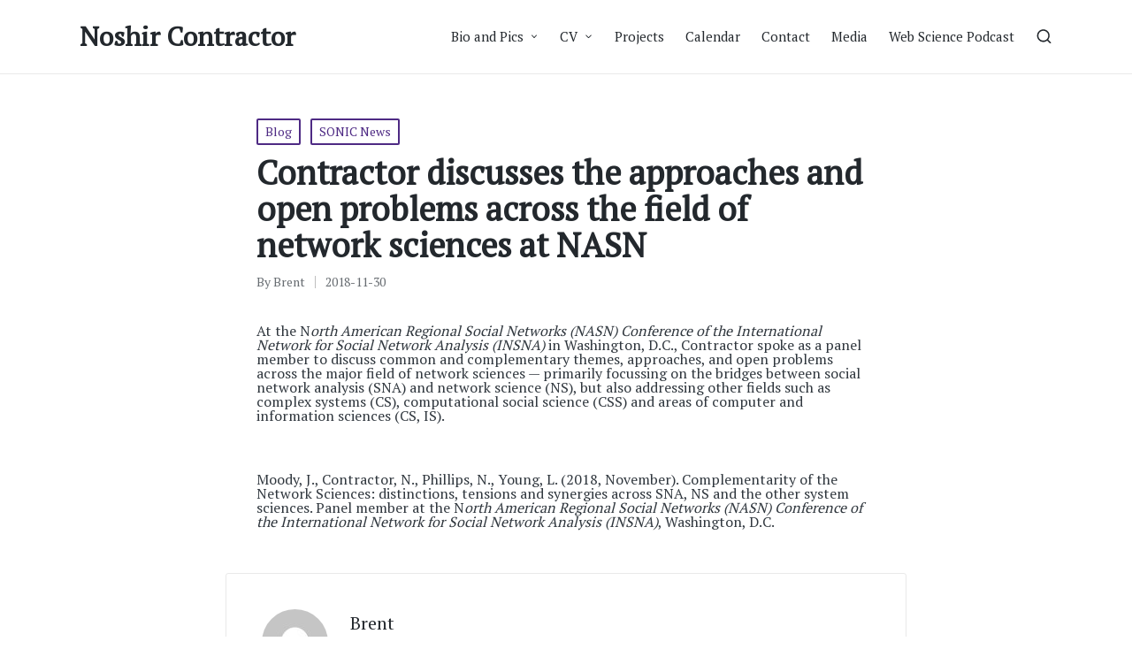

--- FILE ---
content_type: text/html; charset=UTF-8
request_url: https://nosh.northwestern.edu/contractor-discusses-the-approaches-and-open-problems-across-the-field-of-network-sciences-at-nasn/
body_size: 10373
content:
<!DOCTYPE html><html lang="en-US" itemscope itemtype="http://schema.org/WebPage"><head><meta charset="UTF-8"><link rel="profile" href="http://gmpg.org/xfn/11"><!-- <link media="all" href="https://nosh.northwestern.edu/wp-content/cache/autoptimize/css/autoptimize_10d949c038fa573e39f75fe63bcad69a.css" rel="stylesheet"> -->
<link rel="stylesheet" type="text/css" href="//nosh.northwestern.edu/wp-content/cache/wpfc-minified/4alurac/bkk49.css" media="all"/><title>Contractor discusses the approaches and open problems across the field of network sciences at NASN &#8211; Noshir Contractor</title><meta name='robots' content='max-image-preview:large' /><meta name="viewport" content="width=device-width, initial-scale=1"><link rel='dns-prefetch' href='//fonts.googleapis.com' /><link rel="alternate" type="application/rss+xml" title="Noshir Contractor &raquo; Feed" href="https://nosh.northwestern.edu/feed/" /><style id='wp-img-auto-sizes-contain-inline-css'>img:is([sizes=auto i],[sizes^="auto," i]){contain-intrinsic-size:3000px 1500px}
/*# sourceURL=wp-img-auto-sizes-contain-inline-css */</style><style id='wp-emoji-styles-inline-css'>img.wp-smiley, img.emoji {
		display: inline !important;
		border: none !important;
		box-shadow: none !important;
		height: 1em !important;
		width: 1em !important;
		margin: 0 0.07em !important;
		vertical-align: -0.1em !important;
		background: none !important;
		padding: 0 !important;
	}
/*# sourceURL=wp-emoji-styles-inline-css */</style><style id='wp-block-library-inline-css'>:root{--wp-block-synced-color:#7a00df;--wp-block-synced-color--rgb:122,0,223;--wp-bound-block-color:var(--wp-block-synced-color);--wp-editor-canvas-background:#ddd;--wp-admin-theme-color:#007cba;--wp-admin-theme-color--rgb:0,124,186;--wp-admin-theme-color-darker-10:#006ba1;--wp-admin-theme-color-darker-10--rgb:0,107,160.5;--wp-admin-theme-color-darker-20:#005a87;--wp-admin-theme-color-darker-20--rgb:0,90,135;--wp-admin-border-width-focus:2px}@media (min-resolution:192dpi){:root{--wp-admin-border-width-focus:1.5px}}.wp-element-button{cursor:pointer}:root .has-very-light-gray-background-color{background-color:#eee}:root .has-very-dark-gray-background-color{background-color:#313131}:root .has-very-light-gray-color{color:#eee}:root .has-very-dark-gray-color{color:#313131}:root .has-vivid-green-cyan-to-vivid-cyan-blue-gradient-background{background:linear-gradient(135deg,#00d084,#0693e3)}:root .has-purple-crush-gradient-background{background:linear-gradient(135deg,#34e2e4,#4721fb 50%,#ab1dfe)}:root .has-hazy-dawn-gradient-background{background:linear-gradient(135deg,#faaca8,#dad0ec)}:root .has-subdued-olive-gradient-background{background:linear-gradient(135deg,#fafae1,#67a671)}:root .has-atomic-cream-gradient-background{background:linear-gradient(135deg,#fdd79a,#004a59)}:root .has-nightshade-gradient-background{background:linear-gradient(135deg,#330968,#31cdcf)}:root .has-midnight-gradient-background{background:linear-gradient(135deg,#020381,#2874fc)}:root{--wp--preset--font-size--normal:16px;--wp--preset--font-size--huge:42px}.has-regular-font-size{font-size:1em}.has-larger-font-size{font-size:2.625em}.has-normal-font-size{font-size:var(--wp--preset--font-size--normal)}.has-huge-font-size{font-size:var(--wp--preset--font-size--huge)}.has-text-align-center{text-align:center}.has-text-align-left{text-align:left}.has-text-align-right{text-align:right}.has-fit-text{white-space:nowrap!important}#end-resizable-editor-section{display:none}.aligncenter{clear:both}.items-justified-left{justify-content:flex-start}.items-justified-center{justify-content:center}.items-justified-right{justify-content:flex-end}.items-justified-space-between{justify-content:space-between}.screen-reader-text{border:0;clip-path:inset(50%);height:1px;margin:-1px;overflow:hidden;padding:0;position:absolute;width:1px;word-wrap:normal!important}.screen-reader-text:focus{background-color:#ddd;clip-path:none;color:#444;display:block;font-size:1em;height:auto;left:5px;line-height:normal;padding:15px 23px 14px;text-decoration:none;top:5px;width:auto;z-index:100000}html :where(.has-border-color){border-style:solid}html :where([style*=border-top-color]){border-top-style:solid}html :where([style*=border-right-color]){border-right-style:solid}html :where([style*=border-bottom-color]){border-bottom-style:solid}html :where([style*=border-left-color]){border-left-style:solid}html :where([style*=border-width]){border-style:solid}html :where([style*=border-top-width]){border-top-style:solid}html :where([style*=border-right-width]){border-right-style:solid}html :where([style*=border-bottom-width]){border-bottom-style:solid}html :where([style*=border-left-width]){border-left-style:solid}html :where(img[class*=wp-image-]){height:auto;max-width:100%}:where(figure){margin:0 0 1em}html :where(.is-position-sticky){--wp-admin--admin-bar--position-offset:var(--wp-admin--admin-bar--height,0px)}@media screen and (max-width:600px){html :where(.is-position-sticky){--wp-admin--admin-bar--position-offset:0px}}

/*# sourceURL=wp-block-library-inline-css */</style><style id='global-styles-inline-css'>:root{--wp--preset--aspect-ratio--square: 1;--wp--preset--aspect-ratio--4-3: 4/3;--wp--preset--aspect-ratio--3-4: 3/4;--wp--preset--aspect-ratio--3-2: 3/2;--wp--preset--aspect-ratio--2-3: 2/3;--wp--preset--aspect-ratio--16-9: 16/9;--wp--preset--aspect-ratio--9-16: 9/16;--wp--preset--color--black: #000000;--wp--preset--color--cyan-bluish-gray: #abb8c3;--wp--preset--color--white: #ffffff;--wp--preset--color--pale-pink: #f78da7;--wp--preset--color--vivid-red: #cf2e2e;--wp--preset--color--luminous-vivid-orange: #ff6900;--wp--preset--color--luminous-vivid-amber: #fcb900;--wp--preset--color--light-green-cyan: #7bdcb5;--wp--preset--color--vivid-green-cyan: #00d084;--wp--preset--color--pale-cyan-blue: #8ed1fc;--wp--preset--color--vivid-cyan-blue: #0693e3;--wp--preset--color--vivid-purple: #9b51e0;--wp--preset--gradient--vivid-cyan-blue-to-vivid-purple: linear-gradient(135deg,rgb(6,147,227) 0%,rgb(155,81,224) 100%);--wp--preset--gradient--light-green-cyan-to-vivid-green-cyan: linear-gradient(135deg,rgb(122,220,180) 0%,rgb(0,208,130) 100%);--wp--preset--gradient--luminous-vivid-amber-to-luminous-vivid-orange: linear-gradient(135deg,rgb(252,185,0) 0%,rgb(255,105,0) 100%);--wp--preset--gradient--luminous-vivid-orange-to-vivid-red: linear-gradient(135deg,rgb(255,105,0) 0%,rgb(207,46,46) 100%);--wp--preset--gradient--very-light-gray-to-cyan-bluish-gray: linear-gradient(135deg,rgb(238,238,238) 0%,rgb(169,184,195) 100%);--wp--preset--gradient--cool-to-warm-spectrum: linear-gradient(135deg,rgb(74,234,220) 0%,rgb(151,120,209) 20%,rgb(207,42,186) 40%,rgb(238,44,130) 60%,rgb(251,105,98) 80%,rgb(254,248,76) 100%);--wp--preset--gradient--blush-light-purple: linear-gradient(135deg,rgb(255,206,236) 0%,rgb(152,150,240) 100%);--wp--preset--gradient--blush-bordeaux: linear-gradient(135deg,rgb(254,205,165) 0%,rgb(254,45,45) 50%,rgb(107,0,62) 100%);--wp--preset--gradient--luminous-dusk: linear-gradient(135deg,rgb(255,203,112) 0%,rgb(199,81,192) 50%,rgb(65,88,208) 100%);--wp--preset--gradient--pale-ocean: linear-gradient(135deg,rgb(255,245,203) 0%,rgb(182,227,212) 50%,rgb(51,167,181) 100%);--wp--preset--gradient--electric-grass: linear-gradient(135deg,rgb(202,248,128) 0%,rgb(113,206,126) 100%);--wp--preset--gradient--midnight: linear-gradient(135deg,rgb(2,3,129) 0%,rgb(40,116,252) 100%);--wp--preset--font-size--small: 13px;--wp--preset--font-size--medium: 20px;--wp--preset--font-size--large: 36px;--wp--preset--font-size--x-large: 42px;--wp--preset--spacing--20: 0.44rem;--wp--preset--spacing--30: 0.67rem;--wp--preset--spacing--40: 1rem;--wp--preset--spacing--50: 1.5rem;--wp--preset--spacing--60: 2.25rem;--wp--preset--spacing--70: 3.38rem;--wp--preset--spacing--80: 5.06rem;--wp--preset--shadow--natural: 6px 6px 9px rgba(0, 0, 0, 0.2);--wp--preset--shadow--deep: 12px 12px 50px rgba(0, 0, 0, 0.4);--wp--preset--shadow--sharp: 6px 6px 0px rgba(0, 0, 0, 0.2);--wp--preset--shadow--outlined: 6px 6px 0px -3px rgb(255, 255, 255), 6px 6px rgb(0, 0, 0);--wp--preset--shadow--crisp: 6px 6px 0px rgb(0, 0, 0);}:where(.is-layout-flex){gap: 0.5em;}:where(.is-layout-grid){gap: 0.5em;}body .is-layout-flex{display: flex;}.is-layout-flex{flex-wrap: wrap;align-items: center;}.is-layout-flex > :is(*, div){margin: 0;}body .is-layout-grid{display: grid;}.is-layout-grid > :is(*, div){margin: 0;}:where(.wp-block-columns.is-layout-flex){gap: 2em;}:where(.wp-block-columns.is-layout-grid){gap: 2em;}:where(.wp-block-post-template.is-layout-flex){gap: 1.25em;}:where(.wp-block-post-template.is-layout-grid){gap: 1.25em;}.has-black-color{color: var(--wp--preset--color--black) !important;}.has-cyan-bluish-gray-color{color: var(--wp--preset--color--cyan-bluish-gray) !important;}.has-white-color{color: var(--wp--preset--color--white) !important;}.has-pale-pink-color{color: var(--wp--preset--color--pale-pink) !important;}.has-vivid-red-color{color: var(--wp--preset--color--vivid-red) !important;}.has-luminous-vivid-orange-color{color: var(--wp--preset--color--luminous-vivid-orange) !important;}.has-luminous-vivid-amber-color{color: var(--wp--preset--color--luminous-vivid-amber) !important;}.has-light-green-cyan-color{color: var(--wp--preset--color--light-green-cyan) !important;}.has-vivid-green-cyan-color{color: var(--wp--preset--color--vivid-green-cyan) !important;}.has-pale-cyan-blue-color{color: var(--wp--preset--color--pale-cyan-blue) !important;}.has-vivid-cyan-blue-color{color: var(--wp--preset--color--vivid-cyan-blue) !important;}.has-vivid-purple-color{color: var(--wp--preset--color--vivid-purple) !important;}.has-black-background-color{background-color: var(--wp--preset--color--black) !important;}.has-cyan-bluish-gray-background-color{background-color: var(--wp--preset--color--cyan-bluish-gray) !important;}.has-white-background-color{background-color: var(--wp--preset--color--white) !important;}.has-pale-pink-background-color{background-color: var(--wp--preset--color--pale-pink) !important;}.has-vivid-red-background-color{background-color: var(--wp--preset--color--vivid-red) !important;}.has-luminous-vivid-orange-background-color{background-color: var(--wp--preset--color--luminous-vivid-orange) !important;}.has-luminous-vivid-amber-background-color{background-color: var(--wp--preset--color--luminous-vivid-amber) !important;}.has-light-green-cyan-background-color{background-color: var(--wp--preset--color--light-green-cyan) !important;}.has-vivid-green-cyan-background-color{background-color: var(--wp--preset--color--vivid-green-cyan) !important;}.has-pale-cyan-blue-background-color{background-color: var(--wp--preset--color--pale-cyan-blue) !important;}.has-vivid-cyan-blue-background-color{background-color: var(--wp--preset--color--vivid-cyan-blue) !important;}.has-vivid-purple-background-color{background-color: var(--wp--preset--color--vivid-purple) !important;}.has-black-border-color{border-color: var(--wp--preset--color--black) !important;}.has-cyan-bluish-gray-border-color{border-color: var(--wp--preset--color--cyan-bluish-gray) !important;}.has-white-border-color{border-color: var(--wp--preset--color--white) !important;}.has-pale-pink-border-color{border-color: var(--wp--preset--color--pale-pink) !important;}.has-vivid-red-border-color{border-color: var(--wp--preset--color--vivid-red) !important;}.has-luminous-vivid-orange-border-color{border-color: var(--wp--preset--color--luminous-vivid-orange) !important;}.has-luminous-vivid-amber-border-color{border-color: var(--wp--preset--color--luminous-vivid-amber) !important;}.has-light-green-cyan-border-color{border-color: var(--wp--preset--color--light-green-cyan) !important;}.has-vivid-green-cyan-border-color{border-color: var(--wp--preset--color--vivid-green-cyan) !important;}.has-pale-cyan-blue-border-color{border-color: var(--wp--preset--color--pale-cyan-blue) !important;}.has-vivid-cyan-blue-border-color{border-color: var(--wp--preset--color--vivid-cyan-blue) !important;}.has-vivid-purple-border-color{border-color: var(--wp--preset--color--vivid-purple) !important;}.has-vivid-cyan-blue-to-vivid-purple-gradient-background{background: var(--wp--preset--gradient--vivid-cyan-blue-to-vivid-purple) !important;}.has-light-green-cyan-to-vivid-green-cyan-gradient-background{background: var(--wp--preset--gradient--light-green-cyan-to-vivid-green-cyan) !important;}.has-luminous-vivid-amber-to-luminous-vivid-orange-gradient-background{background: var(--wp--preset--gradient--luminous-vivid-amber-to-luminous-vivid-orange) !important;}.has-luminous-vivid-orange-to-vivid-red-gradient-background{background: var(--wp--preset--gradient--luminous-vivid-orange-to-vivid-red) !important;}.has-very-light-gray-to-cyan-bluish-gray-gradient-background{background: var(--wp--preset--gradient--very-light-gray-to-cyan-bluish-gray) !important;}.has-cool-to-warm-spectrum-gradient-background{background: var(--wp--preset--gradient--cool-to-warm-spectrum) !important;}.has-blush-light-purple-gradient-background{background: var(--wp--preset--gradient--blush-light-purple) !important;}.has-blush-bordeaux-gradient-background{background: var(--wp--preset--gradient--blush-bordeaux) !important;}.has-luminous-dusk-gradient-background{background: var(--wp--preset--gradient--luminous-dusk) !important;}.has-pale-ocean-gradient-background{background: var(--wp--preset--gradient--pale-ocean) !important;}.has-electric-grass-gradient-background{background: var(--wp--preset--gradient--electric-grass) !important;}.has-midnight-gradient-background{background: var(--wp--preset--gradient--midnight) !important;}.has-small-font-size{font-size: var(--wp--preset--font-size--small) !important;}.has-medium-font-size{font-size: var(--wp--preset--font-size--medium) !important;}.has-large-font-size{font-size: var(--wp--preset--font-size--large) !important;}.has-x-large-font-size{font-size: var(--wp--preset--font-size--x-large) !important;}
/*# sourceURL=global-styles-inline-css */</style><style id='classic-theme-styles-inline-css'>/*! This file is auto-generated */
.wp-block-button__link{color:#fff;background-color:#32373c;border-radius:9999px;box-shadow:none;text-decoration:none;padding:calc(.667em + 2px) calc(1.333em + 2px);font-size:1.125em}.wp-block-file__button{background:#32373c;color:#fff;text-decoration:none}
/*# sourceURL=/wp-includes/css/classic-themes.min.css */</style><link rel='stylesheet' id='sinatra-google-fonts-css' href='//fonts.googleapis.com/css?family=PT+Serif%3A400&#038;display=swap&#038;subsets=latin&#038;ver=1.3' media='' /><!-- <link rel='stylesheet' id='sinatra-dynamic-styles-css' href='https://nosh.northwestern.edu/wp-content/cache/autoptimize/css/autoptimize_single_8d6647ecad36a8e5c6ddd75f66430ec4.css?ver=1768803518' media='all' /> -->
<link rel="stylesheet" type="text/css" href="//nosh.northwestern.edu/wp-content/cache/wpfc-minified/7w2t1ehz/2bkg4.css" media="all"/> <script src='//nosh.northwestern.edu/wp-content/cache/wpfc-minified/fekqlax4/2bkg4.js' type="text/javascript"></script>
<!-- <script src="https://nosh.northwestern.edu/wp-includes/js/jquery/jquery.min.js?ver=3.7.1" id="jquery-core-js"></script> -->
 <link rel="https://api.w.org/" href="https://nosh.northwestern.edu/wp-json/" /><link rel="alternate" title="JSON" type="application/json" href="https://nosh.northwestern.edu/wp-json/wp/v2/posts/1984" /><link rel="EditURI" type="application/rsd+xml" title="RSD" href="https://nosh.northwestern.edu/xmlrpc.php?rsd" /><meta name="generator" content="WordPress 6.9" /><link rel="canonical" href="https://nosh.northwestern.edu/contractor-discusses-the-approaches-and-open-problems-across-the-field-of-network-sciences-at-nasn/" /><link rel='shortlink' href='https://nosh.northwestern.edu/?p=1984' /><div style="" class="breadcrumbs tg-container" typeof="BreadcrumbList"> <?php if(function_exists('bcn_display') && !is_front_page())
 {
 bcn_display();
 }?></div><meta name="theme-color" content="#4e2a84"></head><body class="wp-singular post-template-default single single-post postid-1984 single-format-standard wp-embed-responsive wp-theme-sinatra sinatra-topbar__separators-regular sinatra-layout__fw-contained sinatra-header-layout-1 sinatra-menu-animation-underline sinatra-header__separators-none si-single-title-in-content narrow-content si-page-title-align-left sinatra-no-sidebar entry-media-hover-style-1 sinatra-copyright-layout-1 si-input-supported validate-comment-form si-menu-accessibility"><div id="page" class="hfeed site"> <a class="skip-link screen-reader-text" href="#content">Skip to content</a><header id="masthead" class="site-header" role="banner" itemtype="https://schema.org/WPHeader" itemscope="itemscope"><div id="sinatra-header" ><div id="sinatra-header-inner"><div class="si-container si-header-container"><div class="sinatra-logo si-header-element" itemtype="https://schema.org/Organization" itemscope="itemscope"><div class="logo-inner"><span class="site-title" itemprop="name"> <a href="https://nosh.northwestern.edu/" rel="home" itemprop="url"> Noshir Contractor </a> </span></div></div><nav class="site-navigation main-navigation sinatra-primary-nav sinatra-nav si-header-element" role="navigation" itemtype="https://schema.org/SiteNavigationElement" itemscope="itemscope" aria-label="Site Navigation"><ul id="sinatra-primary-nav" class="menu"><li id="menu-item-2064" class="menu-item menu-item-type-post_type menu-item-object-page menu-item-home menu-item-has-children menu-item-2064"><a href="https://nosh.northwestern.edu/"><span>Bio and Pics</span><svg class="si-icon" xmlns="http://www.w3.org/2000/svg" width="32" height="32" viewBox="0 0 32 32"><path d="M24.958 10.483c-0.534-0.534-1.335-0.534-1.868 0l-7.074 7.074-7.074-7.074c-0.534-0.534-1.335-0.534-1.868 0s-0.534 1.335 0 1.868l8.008 8.008c0.267 0.267 0.667 0.4 0.934 0.4s0.667-0.133 0.934-0.4l8.008-8.008c0.534-0.534 0.534-1.335 0-1.868z"></path></svg></a><ul class="sub-menu"><li id="menu-item-2068" class="menu-item menu-item-type-post_type menu-item-object-post menu-item-2068"><a href="https://nosh.northwestern.edu/long-bio-249-words/"><span>Long Bio (332 words)</span></a></li><li id="menu-item-2067" class="menu-item menu-item-type-post_type menu-item-object-post menu-item-2067"><a href="https://nosh.northwestern.edu/medium-bio-170-words/"><span>Medium Bio (207 words)</span></a></li><li id="menu-item-2066" class="menu-item menu-item-type-post_type menu-item-object-post menu-item-2066"><a href="https://nosh.northwestern.edu/short-bio-132-words/"><span>Short Bio (160 words)</span></a></li><li id="menu-item-2065" class="menu-item menu-item-type-post_type menu-item-object-post menu-item-2065"><a href="https://nosh.northwestern.edu/shorter-bio-94-words/"><span>Shorter Bio (119 words)</span></a></li><li id="menu-item-2333" class="menu-item menu-item-type-post_type menu-item-object-post menu-item-2333"><a href="https://nosh.northwestern.edu/picture-1/"><span>Picture 1</span></a></li><li id="menu-item-2332" class="menu-item menu-item-type-post_type menu-item-object-post menu-item-2332"><a href="https://nosh.northwestern.edu/picture-2/"><span>Picture 2</span></a></li><li id="menu-item-2331" class="menu-item menu-item-type-post_type menu-item-object-post menu-item-2331"><a href="https://nosh.northwestern.edu/picture-3/"><span>Picture 3</span></a></li></ul></li><li id="menu-item-2467" class="menu-item menu-item-type-post_type menu-item-object-page menu-item-has-children menu-item-2467"><a href="https://nosh.northwestern.edu/cv/"><span>CV</span><svg class="si-icon" xmlns="http://www.w3.org/2000/svg" width="32" height="32" viewBox="0 0 32 32"><path d="M24.958 10.483c-0.534-0.534-1.335-0.534-1.868 0l-7.074 7.074-7.074-7.074c-0.534-0.534-1.335-0.534-1.868 0s-0.534 1.335 0 1.868l8.008 8.008c0.267 0.267 0.667 0.4 0.934 0.4s0.667-0.133 0.934-0.4l8.008-8.008c0.534-0.534 0.534-1.335 0-1.868z"></path></svg></a><ul class="sub-menu"><li id="menu-item-2133" class="menu-item menu-item-type-post_type menu-item-object-page menu-item-2133"><a href="https://nosh.northwestern.edu/downloadable-versions/"><span>Downloadable versions</span></a></li></ul></li><li id="menu-item-249" class="menu-item menu-item-type-post_type menu-item-object-page menu-item-249"><a href="https://nosh.northwestern.edu/projects/"><span>Projects</span></a></li><li id="menu-item-247" class="menu-item menu-item-type-post_type menu-item-object-page menu-item-247"><a href="https://nosh.northwestern.edu/calendar/"><span>Calendar</span></a></li><li id="menu-item-251" class="menu-item menu-item-type-post_type menu-item-object-page menu-item-251"><a href="https://nosh.northwestern.edu/contact/"><span>Contact</span></a></li><li id="menu-item-248" class="menu-item menu-item-type-post_type menu-item-object-page menu-item-248"><a href="https://nosh.northwestern.edu/media/"><span>Media</span></a></li><li id="menu-item-2469" class="menu-item menu-item-type-custom menu-item-object-custom menu-item-2469"><a href="https://webscience.northwestern.edu/"><span>Web Science Podcast</span></a></li></ul></nav><div class="si-header-widgets si-header-element sinatra-widget-location-right"><div class="si-header-widget__search si-header-widget sinatra-hide-mobile-tablet"><div class="si-widget-wrapper"><div aria-haspopup="true"> <a href="#" class="si-search"> <svg class="si-icon" aria-label="Search" xmlns="http://www.w3.org/2000/svg" width="32" height="32" viewBox="0 0 32 32"><path d="M28.962 26.499l-4.938-4.938c1.602-2.002 2.669-4.671 2.669-7.474 0-6.673-5.339-12.012-12.012-12.012s-12.012 5.339-12.012 12.012c0 6.673 5.339 12.012 12.012 12.012 2.803 0 5.472-0.934 7.474-2.669l4.938 4.938c0.267 0.267 0.667 0.4 0.934 0.4s0.667-0.133 0.934-0.4c0.534-0.534 0.534-1.335 0-1.868zM5.339 14.087c0-5.205 4.137-9.342 9.342-9.342s9.342 4.137 9.342 9.342c0 2.536-1.068 4.938-2.669 6.54 0 0 0 0 0 0s0 0 0 0c-1.735 1.735-4.004 2.669-6.54 2.669-5.339 0.133-9.476-4.004-9.476-9.209z"></path></svg> </a><div class="si-search-simple si-search-container dropdown-item"><form role="search" aria-label="Site Search" method="get" class="si-search-form" action="https://nosh.northwestern.edu/"> <label class="si-form-label"> <span class="screen-reader-text">Search for:</span> <input type="search" class="si-input-search" placeholder="Search" value="" name="s" autocomplete="off"> </label> <button type="submit" class="sinatra-animate-arrow right-arrow" aria-hidden="true" role="button" tabindex="-1"> <svg xmlns="http://www.w3.org/2000/svg" xmlns:xlink="http://www.w3.org/1999/xlink" x="0px" y="0px" width="30px" height="18px" viewBox="0 0 30 18" enable-background="new 0 0 30 18" xml:space="preserve"> <path class="arrow-handle" d="M2.511,9.007l7.185-7.221c0.407-0.409,0.407-1.071,0-1.48s-1.068-0.409-1.476,0L0.306,8.259 c-0.408,0.41-0.408,1.072,0,1.481l7.914,7.952c0.407,0.408,1.068,0.408,1.476,0s0.407-1.07,0-1.479L2.511,9.007z"> </path> <path class="arrow-bar" fill-rule="evenodd" clip-rule="evenodd" d="M1,8h28.001c0.551,0,1,0.448,1,1c0,0.553-0.449,1-1,1H1c-0.553,0-1-0.447-1-1
 C0,8.448,0.447,8,1,8z"> </path> </svg> </button></form></div></div></div></div></div> <span class="si-header-element si-mobile-nav"> <button class="si-hamburger hamburger--spin si-hamburger-sinatra-primary-nav" aria-label="Menu" aria-controls="sinatra-primary-nav" type="button"> <span class="hamburger-box"> <span class="hamburger-inner"></span> </span> </button> </span></div></div></div></header><div id="main" class="site-main"><div class="si-container"><div id="primary" class="content-area"><main id="content" class="site-content" role="main" itemscope itemtype="http://schema.org/Blog"><article id="post-1984" class="sinatra-article post-1984 post type-post status-publish format-standard hentry category-blog category-sonic-news" itemscope="" itemtype="https://schema.org/CreativeWork"><div class="post-category"> <span class="cat-links"><span class="screen-reader-text">Posted in</span><span><a href="https://nosh.northwestern.edu/category/blog/" rel="category tag">Blog</a> <a href="https://nosh.northwestern.edu/category/sonic-news/" rel="category tag">SONIC News</a></span></span></div><header class="entry-header"><h1 class="entry-title" itemprop="headline"> Contractor discusses the approaches and open problems across the field of network sciences at NASN</h1></header><div class="entry-meta"><div class="entry-meta-elements"> <span class="post-author"> <span class="posted-by vcard author" itemprop="author" itemscope="itemscope" itemtype="http://schema.org/Person"> <span class="screen-reader-text">Posted by</span> <span> By <a class="url fn n" title="View all posts by Brent" 
 href="https://nosh.northwestern.edu/author/brent/" rel="author" itemprop="url"> <span class="author-name" itemprop="name">Brent</span> </a> </span> </span> </span> <span class="posted-on"><time class="entry-date published updated" datetime="2018-11-30T16:30:22-06:00">2018-11-30</time></span></div></div><div class="entry-content si-entry" itemprop="text"><p>At the <span style="font-weight: 400;">N</span><i><span style="font-weight: 400;">orth American Regional Social Networks (NASN) Conference of the International Network for Social Network Analysis (INSNA) </span></i><span style="font-weight: 400;">in</span><span style="font-weight: 400;"> Washington, D.C., Contractor spoke as a panel member to discuss common and complementary themes, approaches, and open problems across the major field of network sciences &#8212; primarily focussing on the bridges between social network analysis (SNA) and network science (NS), but also addressing other fields such as complex systems (CS), computational social science (CSS) and areas of computer and information sciences (CS, IS). </span></p><p>&nbsp;</p><p><span style="font-weight: 400;">Moody, J., Contractor, N., Phillips, N., Young, L. (2018, November). Complementarity of the Network Sciences: distinctions, tensions and synergies across SNA, NS and the other system sciences. Panel member at the N</span><i><span style="font-weight: 400;">orth American Regional Social Networks (NASN) Conference of the International Network for Social Network Analysis (INSNA)</span></i><span style="font-weight: 400;">, Washington, D.C.</span></p></div><section class="author-box" itemprop="author" itemscope="itemscope" itemtype="http://schema.org/Person"><div class="author-box-avatar"> <img alt='' src='https://secure.gravatar.com/avatar/ea3683c1db023d1a38b2edbd28cf9c6854785a11c184b559bd9355fa32c28fd8?s=75&#038;d=mm&#038;r=g' srcset='https://secure.gravatar.com/avatar/ea3683c1db023d1a38b2edbd28cf9c6854785a11c184b559bd9355fa32c28fd8?s=150&#038;d=mm&#038;r=g 2x' class='avatar avatar-75 photo' height='75' width='75' decoding='async'/></div><div class="author-box-meta"><div class="h4 author-box-title"> <a href="https://nosh.northwestern.edu/author/brent/" class="url fn n" rel="author" itemprop="url"> Brent </a></div><div class="author-box-content" itemprop="description"></div><div class="more-posts-button"> <a href="https://nosh.northwestern.edu/author/brent/" class="si-btn btn-text-1" role="button"><span>View All Posts</span></i></a></div></div></section><section class="post-nav" role="navigation"><h2 class="screen-reader-text">Post navigation</h2><div class="nav-previous"><h6 class="nav-title">Previous Post</h6><a href="https://nosh.northwestern.edu/cameron-dechurch-presented-at-nasn-today/" rel="prev"><div class="nav-content"> <span>Cameron DeChurch presented at NASN today</span></div></a></div><div class="nav-next"><h6 class="nav-title">Next Post</h6><a href="https://nosh.northwestern.edu/betweenness-to-assess-leaders-in-criminal-networks-new-evidence-using-the-dual-projection-approach/" rel="next"><div class="nav-content"><span>Betweenness to assess leaders in criminal networks: New evidence using the dual projection approach</span></div></a></div></section></article></main></div></div></div><footer id="colophon" class="site-footer" role="contentinfo" itemtype="http://schema.org/WPFooter" itemscope="itemscope"><div id="sinatra-footer" ><div class="si-container"><div class="si-flex-row" id="sinatra-footer-widgets"><div class="sinatra-footer-column col-xs-12 col-sm-6 stretch-xs col-md-4"><div id="rss-10" class="si-footer-widget si-widget si-entry widget widget_rss"><div class="h4 widget-title"><a class="rsswidget rss-widget-feed" href="http://www.rssmix.com/u/3828382/rss.xml"><noscript><img class="rss-widget-icon" style="border:0" width="14" height="14" src="https://nosh.northwestern.edu/wp-includes/images/rss.png" alt="RSS" /></noscript><img class="lazyload rss-widget-icon" style="border:0" width="14" height="14" src='data:image/svg+xml,%3Csvg%20xmlns=%22http://www.w3.org/2000/svg%22%20viewBox=%220%200%2014%2014%22%3E%3C/svg%3E' data-src="https://nosh.northwestern.edu/wp-includes/images/rss.png" alt="RSS" /></a> <a class="rsswidget rss-widget-title" href="">SONIC News</a></div></div></div><div class="sinatra-footer-column col-xs-12 col-sm-6 stretch-xs col-md-4"><div id="media_image-9" class="si-footer-widget si-widget si-entry widget widget_media_image"><div class="h4 widget-title">Science of Networks in Communities Research Group (SONIC)</div><a href="http://sonic.northwestern.edu"><noscript><img width="271" height="108" src="https://nosh.northwestern.edu/wp-content/uploads/2011/07/RGB-SONICv3.png" class="image wp-image-177  attachment-full size-full" alt="" style="max-width: 100%; height: auto;" decoding="async" /></noscript><img width="271" height="108" src='data:image/svg+xml,%3Csvg%20xmlns=%22http://www.w3.org/2000/svg%22%20viewBox=%220%200%20271%20108%22%3E%3C/svg%3E' data-src="https://nosh.northwestern.edu/wp-content/uploads/2011/07/RGB-SONICv3.png" class="lazyload image wp-image-177  attachment-full size-full" alt="" style="max-width: 100%; height: auto;" decoding="async" /></a></div></div><div class="sinatra-footer-column col-xs-12 col-sm-6 stretch-xs col-md-4"><div id="media_image-18" class="si-footer-widget si-widget si-entry widget widget_media_image"><div class="h4 widget-title">Academic Appointments:</div><a href="https://www.mccormick.northwestern.edu/industrial/"><noscript><img width="300" height="148" src="https://nosh.northwestern.edu/wp-content/uploads/2020/02/Screen-Shot-2020-02-12-at-12.03.59-AM-300x148.png" class="image wp-image-2047  attachment-medium size-medium" alt="" style="max-width: 100%; height: auto;" decoding="async" srcset="https://nosh.northwestern.edu/wp-content/uploads/2020/02/Screen-Shot-2020-02-12-at-12.03.59-AM-300x148.png 300w, https://nosh.northwestern.edu/wp-content/uploads/2020/02/Screen-Shot-2020-02-12-at-12.03.59-AM-1024x506.png 1024w, https://nosh.northwestern.edu/wp-content/uploads/2020/02/Screen-Shot-2020-02-12-at-12.03.59-AM-768x380.png 768w, https://nosh.northwestern.edu/wp-content/uploads/2020/02/Screen-Shot-2020-02-12-at-12.03.59-AM.png 1060w" sizes="(max-width: 300px) 100vw, 300px" /></noscript><img width="300" height="148" src='data:image/svg+xml,%3Csvg%20xmlns=%22http://www.w3.org/2000/svg%22%20viewBox=%220%200%20300%20148%22%3E%3C/svg%3E' data-src="https://nosh.northwestern.edu/wp-content/uploads/2020/02/Screen-Shot-2020-02-12-at-12.03.59-AM-300x148.png" class="lazyload image wp-image-2047  attachment-medium size-medium" alt="" style="max-width: 100%; height: auto;" decoding="async" data-srcset="https://nosh.northwestern.edu/wp-content/uploads/2020/02/Screen-Shot-2020-02-12-at-12.03.59-AM-300x148.png 300w, https://nosh.northwestern.edu/wp-content/uploads/2020/02/Screen-Shot-2020-02-12-at-12.03.59-AM-1024x506.png 1024w, https://nosh.northwestern.edu/wp-content/uploads/2020/02/Screen-Shot-2020-02-12-at-12.03.59-AM-768x380.png 768w, https://nosh.northwestern.edu/wp-content/uploads/2020/02/Screen-Shot-2020-02-12-at-12.03.59-AM.png 1060w" data-sizes="(max-width: 300px) 100vw, 300px" /></a></div><div id="media_image-16" class="si-footer-widget si-widget si-entry widget widget_media_image"><a href="https://www.communication.northwestern.edu"><noscript><img width="300" height="158" src="https://nosh.northwestern.edu/wp-content/uploads/2020/02/Comm_Vertical-Basic-300x158.jpeg" class="image wp-image-2049  attachment-medium size-medium" alt="" style="max-width: 100%; height: auto;" decoding="async" srcset="https://nosh.northwestern.edu/wp-content/uploads/2020/02/Comm_Vertical-Basic-300x158.jpeg 300w, https://nosh.northwestern.edu/wp-content/uploads/2020/02/Comm_Vertical-Basic.jpeg 400w" sizes="(max-width: 300px) 100vw, 300px" /></noscript><img width="300" height="158" src='data:image/svg+xml,%3Csvg%20xmlns=%22http://www.w3.org/2000/svg%22%20viewBox=%220%200%20300%20158%22%3E%3C/svg%3E' data-src="https://nosh.northwestern.edu/wp-content/uploads/2020/02/Comm_Vertical-Basic-300x158.jpeg" class="lazyload image wp-image-2049  attachment-medium size-medium" alt="" style="max-width: 100%; height: auto;" decoding="async" data-srcset="https://nosh.northwestern.edu/wp-content/uploads/2020/02/Comm_Vertical-Basic-300x158.jpeg 300w, https://nosh.northwestern.edu/wp-content/uploads/2020/02/Comm_Vertical-Basic.jpeg 400w" data-sizes="(max-width: 300px) 100vw, 300px" /></a></div><div id="media_image-19" class="si-footer-widget si-widget si-entry widget widget_media_image"><a href="https://www.kellogg.northwestern.edu"><noscript><img width="300" height="158" src="https://nosh.northwestern.edu/wp-content/uploads/2020/02/Kellogg_vertical_new-300x158.jpg" class="image wp-image-2048  attachment-medium size-medium" alt="" style="max-width: 100%; height: auto;" decoding="async" srcset="https://nosh.northwestern.edu/wp-content/uploads/2020/02/Kellogg_vertical_new-300x158.jpg 300w, https://nosh.northwestern.edu/wp-content/uploads/2020/02/Kellogg_vertical_new.jpg 400w" sizes="(max-width: 300px) 100vw, 300px" /></noscript><img width="300" height="158" src='data:image/svg+xml,%3Csvg%20xmlns=%22http://www.w3.org/2000/svg%22%20viewBox=%220%200%20300%20158%22%3E%3C/svg%3E' data-src="https://nosh.northwestern.edu/wp-content/uploads/2020/02/Kellogg_vertical_new-300x158.jpg" class="lazyload image wp-image-2048  attachment-medium size-medium" alt="" style="max-width: 100%; height: auto;" decoding="async" data-srcset="https://nosh.northwestern.edu/wp-content/uploads/2020/02/Kellogg_vertical_new-300x158.jpg 300w, https://nosh.northwestern.edu/wp-content/uploads/2020/02/Kellogg_vertical_new.jpg 400w" data-sizes="(max-width: 300px) 100vw, 300px" /></a></div></div></div></div></div><div id="sinatra-copyright" class="contained-separator"><div class="si-container"><div class="si-flex-row"><div class="col-xs-12 center-xs col-md flex-basis-auto start-md"><div class="si-copyright-widget__text si-copyright-widget sinatra-all"><span>Copyright 2026 &mdash; Noshir Contractor. All rights reserved. <a href="https://wordpress.org/themes/sinatra/" class="imprint" target="_blank" rel="noopener noreferrer">Sinatra WordPress Theme</a></span></div></div><div class="col-xs-12 center-xs col-md flex-basis-auto end-md"></div></div></div></div></footer></div> <a href="#" id="si-scroll-top" class="si-smooth-scroll" title="Scroll to Top" > <span class="si-scroll-icon" aria-hidden="true"> <svg class="si-icon top-icon" xmlns="http://www.w3.org/2000/svg" width="32" height="32" viewBox="0 0 32 32"><path d="M24.958 18.491l-8.008-8.008c-0.534-0.534-1.335-0.534-1.868 0l-8.008 8.008c-0.534 0.534-0.534 1.335 0 1.868s1.335 0.534 1.868 0l7.074-7.074 7.074 7.074c0.267 0.267 0.667 0.4 0.934 0.4s0.667-0.133 0.934-0.4c0.534-0.534 0.534-1.335 0-1.868z"></path></svg> <svg class="si-icon" xmlns="http://www.w3.org/2000/svg" width="32" height="32" viewBox="0 0 32 32"><path d="M24.958 18.491l-8.008-8.008c-0.534-0.534-1.335-0.534-1.868 0l-8.008 8.008c-0.534 0.534-0.534 1.335 0 1.868s1.335 0.534 1.868 0l7.074-7.074 7.074 7.074c0.267 0.267 0.667 0.4 0.934 0.4s0.667-0.133 0.934-0.4c0.534-0.534 0.534-1.335 0-1.868z"></path></svg> </span> <span class="screen-reader-text">Scroll to Top</span> </a> <script type="speculationrules">{"prefetch":[{"source":"document","where":{"and":[{"href_matches":"/*"},{"not":{"href_matches":["/wp-*.php","/wp-admin/*","/wp-content/uploads/*","/wp-content/*","/wp-content/plugins/*","/wp-content/themes/sinatra/*","/*\\?(.+)"]}},{"not":{"selector_matches":"a[rel~=\"nofollow\"]"}},{"not":{"selector_matches":".no-prefetch, .no-prefetch a"}}]},"eagerness":"conservative"}]}</script> <noscript><style>.lazyload{display:none;}</style></noscript><script data-noptimize="1">window.lazySizesConfig=window.lazySizesConfig||{};window.lazySizesConfig.loadMode=1;</script><script async data-noptimize="1" src='https://nosh.northwestern.edu/wp-content/plugins/autoptimize/classes/external/js/lazysizes.min.js?ao_version=3.1.14'></script> <script>!function(){var e=-1<navigator.userAgent.toLowerCase().indexOf("webkit"),t=-1<navigator.userAgent.toLowerCase().indexOf("opera"),n=-1<navigator.userAgent.toLowerCase().indexOf("msie");(e||t||n)&&document.getElementById&&window.addEventListener&&window.addEventListener("hashchange",function(){var e,t=location.hash.substring(1);/^[A-z0-9_-]+$/.test(t)&&(e=document.getElementById(t))&&(/^(?:a|select|input|button|textarea)$/i.test(e.tagName)||(e.tabIndex=-1),e.focus())},!1)}();</script> <script id="awsm-ead-public-js-extra">var eadPublic = [];
//# sourceURL=awsm-ead-public-js-extra</script> <script id="sinatra-js-js-extra">var sinatra_vars = {"ajaxurl":"https://nosh.northwestern.edu/wp-admin/admin-ajax.php","nonce":"05271d0b98","responsive-breakpoint":"960","sticky-header":{"enabled":false,"hide_on":[""]},"strings":{"comments_toggle_show":"Leave a Comment","comments_toggle_hide":"Hide Comments"}};
//# sourceURL=sinatra-js-js-extra</script> <script id="wp-emoji-settings" type="application/json">{"baseUrl":"https://s.w.org/images/core/emoji/17.0.2/72x72/","ext":".png","svgUrl":"https://s.w.org/images/core/emoji/17.0.2/svg/","svgExt":".svg","source":{"concatemoji":"https://nosh.northwestern.edu/wp-includes/js/wp-emoji-release.min.js?ver=6.9"}}</script> <script type="module">/*! This file is auto-generated */
const a=JSON.parse(document.getElementById("wp-emoji-settings").textContent),o=(window._wpemojiSettings=a,"wpEmojiSettingsSupports"),s=["flag","emoji"];function i(e){try{var t={supportTests:e,timestamp:(new Date).valueOf()};sessionStorage.setItem(o,JSON.stringify(t))}catch(e){}}function c(e,t,n){e.clearRect(0,0,e.canvas.width,e.canvas.height),e.fillText(t,0,0);t=new Uint32Array(e.getImageData(0,0,e.canvas.width,e.canvas.height).data);e.clearRect(0,0,e.canvas.width,e.canvas.height),e.fillText(n,0,0);const a=new Uint32Array(e.getImageData(0,0,e.canvas.width,e.canvas.height).data);return t.every((e,t)=>e===a[t])}function p(e,t){e.clearRect(0,0,e.canvas.width,e.canvas.height),e.fillText(t,0,0);var n=e.getImageData(16,16,1,1);for(let e=0;e<n.data.length;e++)if(0!==n.data[e])return!1;return!0}function u(e,t,n,a){switch(t){case"flag":return n(e,"\ud83c\udff3\ufe0f\u200d\u26a7\ufe0f","\ud83c\udff3\ufe0f\u200b\u26a7\ufe0f")?!1:!n(e,"\ud83c\udde8\ud83c\uddf6","\ud83c\udde8\u200b\ud83c\uddf6")&&!n(e,"\ud83c\udff4\udb40\udc67\udb40\udc62\udb40\udc65\udb40\udc6e\udb40\udc67\udb40\udc7f","\ud83c\udff4\u200b\udb40\udc67\u200b\udb40\udc62\u200b\udb40\udc65\u200b\udb40\udc6e\u200b\udb40\udc67\u200b\udb40\udc7f");case"emoji":return!a(e,"\ud83e\u1fac8")}return!1}function f(e,t,n,a){let r;const o=(r="undefined"!=typeof WorkerGlobalScope&&self instanceof WorkerGlobalScope?new OffscreenCanvas(300,150):document.createElement("canvas")).getContext("2d",{willReadFrequently:!0}),s=(o.textBaseline="top",o.font="600 32px Arial",{});return e.forEach(e=>{s[e]=t(o,e,n,a)}),s}function r(e){var t=document.createElement("script");t.src=e,t.defer=!0,document.head.appendChild(t)}a.supports={everything:!0,everythingExceptFlag:!0},new Promise(t=>{let n=function(){try{var e=JSON.parse(sessionStorage.getItem(o));if("object"==typeof e&&"number"==typeof e.timestamp&&(new Date).valueOf()<e.timestamp+604800&&"object"==typeof e.supportTests)return e.supportTests}catch(e){}return null}();if(!n){if("undefined"!=typeof Worker&&"undefined"!=typeof OffscreenCanvas&&"undefined"!=typeof URL&&URL.createObjectURL&&"undefined"!=typeof Blob)try{var e="postMessage("+f.toString()+"("+[JSON.stringify(s),u.toString(),c.toString(),p.toString()].join(",")+"));",a=new Blob([e],{type:"text/javascript"});const r=new Worker(URL.createObjectURL(a),{name:"wpTestEmojiSupports"});return void(r.onmessage=e=>{i(n=e.data),r.terminate(),t(n)})}catch(e){}i(n=f(s,u,c,p))}t(n)}).then(e=>{for(const n in e)a.supports[n]=e[n],a.supports.everything=a.supports.everything&&a.supports[n],"flag"!==n&&(a.supports.everythingExceptFlag=a.supports.everythingExceptFlag&&a.supports[n]);var t;a.supports.everythingExceptFlag=a.supports.everythingExceptFlag&&!a.supports.flag,a.supports.everything||((t=a.source||{}).concatemoji?r(t.concatemoji):t.wpemoji&&t.twemoji&&(r(t.twemoji),r(t.wpemoji)))});
//# sourceURL=https://nosh.northwestern.edu/wp-includes/js/wp-emoji-loader.min.js</script> <script defer src="https://nosh.northwestern.edu/wp-content/cache/autoptimize/js/autoptimize_68f8626e04695774658ceae75510be7c.js"></script></body></html><!-- WP Fastest Cache file was created in 10.123 seconds, on 2026-01-24 @ 11:28 -->

--- FILE ---
content_type: text/css
request_url: https://nosh.northwestern.edu/wp-content/cache/wpfc-minified/7w2t1ehz/2bkg4.css
body_size: 3819
content:
#si-scroll-top:hover:before,.si-btn,input[type=submit],input[type=reset],.comment-form input[type=checkbox]:checked,#comments .bypostauthor-badge,.single .post-tags a:hover,.single .post-category .cat-links a:hover,.tagcloud a:hover,#main .mejs-controls .mejs-time-rail .mejs-time-current,.si-btn.sinatra-read-more:after,.post_format-post-format-quote .si-blog-entry-content .quote-post-bg:after,.si-hover-slider .post-category a,.si-single-title-in-page-header.single .page-header .post-category a,.entry-media>a:hover .entry-media-icon:before,.si-pre-footer-cta-style-1 #si-pre-footer .si-flex-row:after,.si-pre-footer-cta-style-2 #si-pre-footer:after,.select2-container--default .select2-results__option--highlighted[aria-selected],.si-input-supported input[type=radio]:checked:before,.si-input-supported input[type=checkbox]:checked,.sinatra-sidebar-style-2 #secondary .widget-title:before,.sinatra-sidebar-style-2 .elementor-widget-sidebar .widget-title:before,.widget .cat-item a:hover+span,.widget_archive li a:hover+span,.widget .cat-item.current-cat a+span,#sinatra-footer .widget .cat-item a:hover+span,#sinatra-footer .widget_archive li a:hover+span,#sinatra-footer .widget .cat-item.current-cat a+span,.si-btn.btn-outline:hover,#infinite-handle span{background-color:#4e2a84}.si-btn:hover,#infinite-handle span:hover,input[type=submit]:hover,input[type=reset]:hover,input[type=reset]:focus,.si-btn:focus,input[type=submit]:focus,.si-hover-slider .post-category a:hover,.si-single-title-in-page-header.single .page-header .post-category a:hover{background-color:#694a97}mark,span.highlight,code,kbd,var,samp,tt{background-color:rgba(78,42,132,.09)}code.block{background-color:rgba(78,42,132,.075)}.content-area a:not(.si-btn):not(.wp-block-button__link),#secondary .sinatra-core-custom-list-widget .si-entry a:not(.si-btn),#secondary a:not(.si-btn):hover,.si-header-widgets .si-header-widget.sinatra-active .si-icon.si-search,.sinatra-logo .site-title a:hover,#sinatra-header-inner .sinatra-nav>ul>li>a:hover,#sinatra-header-inner .sinatra-nav>ul>li.menu-item-has-children:hover>a,#sinatra-header-inner .sinatra-nav>ul>li.current-menu-item>a,#sinatra-header-inner .sinatra-nav>ul>li.current-menu-ancestor>a,#sinatra-header-inner .sinatra-nav>ul>li.page_item_has_children:hover>a,#sinatra-header-inner .sinatra-nav>ul>li.current_page_item>a,#sinatra-header-inner .sinatra-nav>ul>li.current_page_ancestor>a,#sinatra-topbar .sinatra-nav>ul>li>a:hover,#sinatra-topbar .sinatra-nav>ul>li.menu-item-has-children:hover>a,#sinatra-topbar .sinatra-nav>ul>li.current-menu-item>a,#sinatra-topbar .sinatra-nav>ul>li.current-menu-ancestor>a,.si-topbar-widget__text a:hover,.si-topbar-widget__text a,.sinatra-social-nav>ul>li>a .si-icon.bottom-icon,.si-header-widgets a:not(.si-btn):hover,#sinatra-header-inner .si-header-widgets .sinatra-active,.sinatra-pagination .navigation .nav-links .page-numbers:hover,.widget .cat-item.current-cat>a,.widget ul li.current_page_item>a,#main .search-form .search-submit:hover,#colophon .search-form .search-submit:hover,#cancel-comment-reply-link:hover,.comment-form .required,.navigation .nav-links .page-numbers:hover,#main .entry-meta a:hover,#main .author-box-title a:hover,.single .post-category a,.page-links span:hover,.site-content .page-links span:hover,.navigation .nav-links .page-numbers.current,.page-links>span,.site-content .page-links>span,.si-btn.btn-outline,code,kbd,var,samp,tt,.is-mobile-menu-active .si-hamburger,.si-hamburger:hover,.single #main .post-nav a:hover,#sinatra-topbar .si-topbar-widget__text .si-icon{color:#4e2a84}#page ::-moz-selection{background-color:#4e2a84;color:#fff}#page ::selection{background-color:#4e2a84;color:#fff}#comments .comment-actions .reply a:hover,.comment-form input[type=checkbox]:checked,.comment-form input[type=checkbox]:focus,.comment-form input[type=radio]:checked,.comment-form input[type=radio]:focus,.single .post-category a,#colophon,#secondary .widget-title,.elementor-widget-sidebar .widget-title,.si-hover-slider .post-category a,.si-single-title-in-page-header.single .page-header .post-category a,.si-entry blockquote,.wp-block-quote.is-style-large,.wp-block-quote.is-large,.wp-block-quote.has-text-align-right,.navigation .nav-links .page-numbers.current,.page-links>span,.site-content .page-links>span,.si-input-supported input[type=radio]:checked,.si-input-supported input[type=checkbox]:checked,.si-btn.btn-outline{border-color:#4e2a84}#masthead .si-header-widgets .dropdown-item:after,.sinatra-nav>ul .sub-menu:after,textarea:focus,input[type=text]:focus,input[type=email]:focus,input[type=password]:focus,input[type=tel]:focus,input[type=url]:focus,input[type=search]:focus,input[type=date]:focus{border-bottom-color:#4e2a84;outline:none !important}.si-header-widgets .dropdown-item,.preloader-1>div,.sinatra-nav .sub-menu{border-top-color:#4e2a84}.sinatra-animate-arrow:hover .arrow-handle,.sinatra-animate-arrow:hover .arrow-bar,.sinatra-animate-arrow:focus .arrow-handle,.sinatra-animate-arrow:focus .arrow-bar,.sinatra-pagination .navigation .nav-links .page-numbers.next:hover .sinatra-animate-arrow .arrow-handle,.sinatra-pagination .navigation .nav-links .page-numbers.prev:hover .sinatra-animate-arrow .arrow-handle,.sinatra-pagination .navigation .nav-links .page-numbers.next:hover .sinatra-animate-arrow .arrow-bar,.sinatra-pagination .navigation .nav-links .page-numbers.prev:hover .sinatra-animate-arrow .arrow-bar{fill:#4e2a84}.si-input-supported input[type=checkbox]:focus:hover{box-shadow:inset 0 0 0 2px #4e2a84}#sinatra-topbar{background:#fff}#sinatra-topbar{border-color:rgba(0,0,0,.085);border-style:solid;border-bottom-width:1px}.si-topbar-widget:after{background-color:#ccc}#sinatra-header-inner{background:#fff}.sinatra-logo .site-description{color:#66717f}#sinatra-header,.si-header-widgets a:not(.si-btn),.sinatra-logo a,.si-hamburger{color:#23282d}#sinatra-header-inner{border-color:rgba(0,0,0,.085);border-bottom-width:1px}.si-header-widget:after{background-color:#ccc}@media screen and (max-width:960px){#sinatra-header-inner .sinatra-nav{display:none;color:#000}.si-mobile-nav{display:inline-flex}#sinatra-header-inner{position:relative}#sinatra-header-inner .sinatra-nav>ul>li>a{color:inherit}#sinatra-header-inner .si-nav-container{position:static;border:none}#sinatra-header-inner .site-navigation{display:none;position:absolute;top:100%;width:100%;left:0;right:0;margin:-1px 0 0;background:#fff;border-top:1px solid #eaeaea;box-shadow:0 15px 25px -10px rgba(50,52,54,.125);z-index:999;font-size:1rem;padding:0}#sinatra-header-inner .site-navigation>ul{max-height:initial;display:block}#sinatra-header-inner .site-navigation>ul>li>a{padding:0 !important}#sinatra-header-inner .site-navigation>ul li{display:block;width:100%;padding:0;margin:0;margin-left:0 !important}#sinatra-header-inner .site-navigation>ul .sub-menu{position:static;display:none;border:none;box-shadow:none;border:0;opacity:1;visibility:visible;font-size:rem(14px);transform:none;background:#f8f8f8;pointer-events:all;min-width:initial;left:0;padding:0;margin:0;border-radius:0;line-height:inherit}#sinatra-header-inner .site-navigation>ul .sub-menu>li>a>span{padding-left:50px !important}#sinatra-header-inner .site-navigation>ul .sub-menu .sub-menu>li>a>span{padding-left:70px !important}#sinatra-header-inner .site-navigation>ul .sub-menu a>span{padding:10px 30px 10px 50px}#sinatra-header-inner .site-navigation>ul a{padding:0;position:relative;border-bottom:1px solid #eaeaea;background:0 0}#sinatra-header-inner .site-navigation>ul a>span{padding:10px 30px !important;width:100%;display:block}#sinatra-header-inner .site-navigation>ul a>span:after,#sinatra-header-inner .site-navigation>ul a>span:before{display:none !important}#sinatra-header-inner .site-navigation>ul a>span.description{display:none}#sinatra-header-inner .site-navigation>ul .menu-item-has-children>a>span{max-width:calc(100% - 50px)}#sinatra-header-inner .sinatra-nav .menu-item-has-children>a>span,#sinatra-header-inner .sinatra-nav .page_item_has_children>a>span{border-right:1px solid rgba(0,0,0,.09)}#sinatra-header-inner .sinatra-nav .menu-item-has-children>a>.si-icon,#sinatra-header-inner .sinatra-nav .page_item_has_children>a>.si-icon{transform:none;width:50px;margin:0;position:absolute;right:0;pointer-events:none;height:1em}#sinatra-header-inner .site-navigation>ul .menu-item-has-children.si-open>a>.si-icon{transform:rotate(180deg)}.sinatra-header-layout-3 .sinatra-widget-location-left .dropdown-item{left:auto;right:-7px}.sinatra-header-layout-3 .sinatra-widget-location-left .dropdown-item:after{left:auto;right:8px}.sinatra-nav .sub-menu li.current-menu-item>a{font-weight:700}}.sinatra-nav.si-header-element,.sinatra-header-layout-1 .si-header-widgets,.sinatra-header-layout-2 .si-header-widgets{font-size:.9375rem}#colophon{background:#23282d}#colophon{color:#9ba1a7}#colophon a:hover,#colophon li.current_page_item>a,#colophon .sinatra-social-nav>ul>li>a .si-icon.bottom-icon{color:#fff}#colophon .widget-title{color:#fff}#secondary{width:25%}body:not(.sinatra-no-sidebar) #primary{max-width:75%}.sinatra-layout__boxed-separated.author .author-box,.sinatra-layout__boxed-separated #content,.sinatra-layout__boxed-separated.sinatra-sidebar-style-3 #secondary .si-widget,.sinatra-layout__boxed-separated.sinatra-sidebar-style-3 .elementor-widget-sidebar .si-widget,.sinatra-layout__boxed-separated.blog .sinatra-article,.sinatra-layout__boxed-separated.search-results .sinatra-article,.sinatra-layout__boxed-separated.category .sinatra-article{background-color:#fff}@media screen and (max-width:960px){.sinatra-layout__boxed-separated #page{background-color:#fff}}.sinatra-layout__boxed #page{background-color:#fff}body{color:#30373e}.comment-form .comment-notes,#comments .no-comments,#page .wp-caption .wp-caption-text,#comments .comment-meta,.comments-closed,.entry-meta,.si-entry cite,legend,.si-page-header-description,.page-links em,.site-content .page-links em,.single .entry-footer .last-updated,.single .post-nav .post-nav-title,#main .widget_recent_comments span,#main .widget_recent_entries span,#main .widget_calendar table>caption,.post-thumb-caption,.wp-block-image figcaption,.wp-block-embed figcaption{color:rgba(48,55,62,.73)}.navigation .nav-links .page-numbers svg{fill:rgba(48,55,62,.73)}.content-area a:not(.si-btn):not(.wp-block-button__link):hover,#secondary .sinatra-core-custom-list-widget .si-entry a:not(.si-btn):hover,.si-breadcrumbs a:hover{color:#23282d}h1,h2,h3,h4,.h4,h5,h6,.h1,.h2,.h3,.sinatra-logo .site-title,.error-404 .page-header h1{color:#23282d}.si-container,.alignfull.si-wrap-content>div{max-width:1200px}.sinatra-layout__boxed #page,.sinatra-layout__boxed.si-sticky-header.sinatra-is-mobile #sinatra-header-inner,.sinatra-layout__boxed.si-sticky-header:not(.sinatra-header-layout-3) #sinatra-header-inner,.sinatra-layout__boxed.si-sticky-header:not(.sinatra-is-mobile).sinatra-header-layout-3 #sinatra-header-inner .si-nav-container>.si-container{max-width:1300px}.sinatra-logo img{max-height:30px}.sinatra-logo img.si-svg-logo{height:30px}.sinatra-logo .logo-inner{margin-top:25px;margin-bottom:25px}.si-tsp-header .sinatra-logo img{max-height:30px}.si-tsp-header .sinatra-logo img.si-svg-logo{height:30px}#page .page-header .page-title{font-size:1.625rem}.si-page-title-align-left .page-header.si-has-page-title,.si-page-title-align-right .page-header.si-has-page-title,.si-page-title-align-center .page-header .si-page-header-wrapper{padding-top:30px;padding-bottom:30px}.si-tsp-header:not(.si-tsp-absolute) #masthead{background:rgba(0,0,0,.025)}.page-header{background:rgba(0,0,0,.025)}.page-header{border-color:rgba(0,0,0,.062);border-style:solid;border-bottom-width:1px}#sinatra-copyright a:hover,#sinatra-copyright .sinatra-social-nav>ul>li>a .si-icon.bottom-icon,#sinatra-copyright .sinatra-nav>ul>li.current-menu-item>a,#sinatra-copyright .sinatra-nav>ul>li.current-menu-ancestor>a,#sinatra-copyright .sinatra-nav>ul>li:hover>a{color:#fff}#sinatra-copyright.contained-separator>.si-container:before{background-color:rgba(255,255,255,.1)}#sinatra-copyright.fw-separator{border-top-color:rgba(255,255,255,.1)}html{font-size:16px}*{-moz-osx-font-smoothing:grayscale;-webkit-font-smoothing:antialiased}body{font-weight:400;font-style:normal;text-transform:none;text-decoration:none;font-family:"PT Serif",Georgia,serif;font-size:17px;line-height:1.03}h1,.h1,.sinatra-logo .site-title,.page-header .page-title,h2,.h2,h3,.h3,h4,.h4,h5,h6{font-weight:500;font-style:normal;text-transform:none;text-decoration:none}h1,.h1,.sinatra-logo .site-title,.page-header .page-title{font-weight:600;font-size:2.375rem;line-height:1.1}h2,.h2{font-size:1.875rem;line-height:1.25}h3,.h3{font-size:1.625rem;line-height:1.25}h4,.h4{font-size:1.25rem;line-height:1.5}h5{font-size:1rem;line-height:1.5}h6{text-transform:uppercase;letter-spacing:2px;font-size:.6875rem;line-height:1.72}h1 em,h2 em,h3 em,h4 em,h5 em,h6 em,.h1 em,.h2 em,.h3 em,.h4 em,.sinatra-logo .site-title em,.error-404 .page-header h1 em{font-style:italic}h1 em,h2 em,h3 em,h4 em,h5 em,h6 em,.h1 em,.h2 em,.h3 em,.h4 em,.sinatra-logo .site-title em,.error-404 .page-header h1 em{font-style:italic}#sinatra-header .sinatra-logo .site-title{font-size:1.875rem}#main .widget-title{font-size:1rem}#colophon .widget-title{font-size:26px}.si-single-title-in-page-header #page .page-header .si-page-header-wrapper{padding-top:152px;padding-bottom:100px}@media only screen and (max-width:768px){.si-single-title-in-page-header #page .page-header .si-page-header-wrapper{padding-top:90px;padding-bottom:55px}}.single-post .entry-content{font-size:1rem}.single-post.narrow-content .entry-content>:not([class*=align]):not([class*=gallery]):not(.wp-block-image):not(.quote-inner):not(.quote-post-bg),.single-post.narrow-content .mce-content-body:not([class*=page-template-full-width])>:not([class*=align]):not([data-wpview-type*=gallery]):not(blockquote):not(.mceTemp),.single-post.narrow-content .entry-footer,.single-post.narrow-content .entry-content>.alignwide,.single-post.narrow-content p.has-background:not(.alignfull):not(.alignwide),.single-post.narrow-content .post-nav,.single-post.narrow-content #sinatra-comments-toggle,.single-post.narrow-content #comments,.single-post.narrow-content .entry-content .aligncenter,.single-post.narrow-content .si-narrow-element,.single-post.narrow-content.si-single-title-in-content .entry-header,.single-post.narrow-content.si-single-title-in-content .entry-meta,.single-post.narrow-content.si-single-title-in-content .post-category,.single-post.narrow-content.sinatra-no-sidebar .si-page-header-wrapper,.single-post.narrow-content.sinatra-no-sidebar .si-breadcrumbs nav{max-width:700px;margin-left:auto;margin-right:auto}.single-post.narrow-content .author-box,.single-post.narrow-content .entry-content>.alignwide,.single.si-single-title-in-page-header .page-header.si-align-center .si-page-header-wrapper{max-width:770px}.si-btn,body:not(.wp-customizer) input[type=submit],.site-main .woocommerce #respond input#submit,.site-main .woocommerce a.button,.site-main .woocommerce button.button,.site-main .woocommerce input.button,.woocommerce ul.products li.product .added_to_cart,.woocommerce ul.products li.product .button,.woocommerce div.product form.cart .button,.woocommerce #review_form #respond .form-submit input,#infinite-handle span{color:#fff;border-color:rgba(0,0,0,.12);border-width:1px;border-top-left-radius:2px;border-top-right-radius:2px;border-bottom-right-radius:2px;border-bottom-left-radius:2px}.si-btn:hover,.si-btn:focus,body:not(.wp-customizer) input[type=submit]:hover,body:not(.wp-customizer) input[type=submit]:focus,.site-main .woocommerce #respond input#submit:hover,.site-main .woocommerce #respond input#submit:focus,.site-main .woocommerce a.button:hover,.site-main .woocommerce a.button:focus,.site-main .woocommerce button.button:hover,.site-main .woocommerce button.button:focus,.site-main .woocommerce input.button:hover,.site-main .woocommerce input.button:focus,.woocommerce ul.products li.product .added_to_cart:hover,.woocommerce ul.products li.product .added_to_cart:focus,.woocommerce ul.products li.product .button:hover,.woocommerce ul.products li.product .button:focus,.woocommerce div.product form.cart .button:hover,.woocommerce div.product form.cart .button:focus,.woocommerce #review_form #respond .form-submit input:hover,.woocommerce #review_form #respond .form-submit input:focus,#infinite-handle span:hover{color:#fff;border-color:rgba(0,0,0,.12)}.si-btn,body:not(.wp-customizer) input[type=submit],.site-main .woocommerce #respond input#submit,.site-main .woocommerce a.button,.site-main .woocommerce button.button,.site-main .woocommerce input.button,.woocommerce ul.products li.product .added_to_cart,.woocommerce ul.products li.product .button,.woocommerce div.product form.cart .button,.woocommerce #review_form #respond .form-submit input,#infinite-handle span{font-weight:500;font-size:.9375rem;line-height:1.4}.btn-secondary,.si-btn.btn-secondary{color:#fff;border-color:rgba(0,0,0,.12);border-width:1px;background-color:#23282d;border-top-left-radius:2px;border-top-right-radius:2px;border-bottom-right-radius:2px;border-bottom-left-radius:2px}.btn-secondary:hover,.btn-secondary:focus,.si-btn.btn-secondary:hover,.si-btn.btn-secondary:focus{color:#fff;border-color:rgba(0,0,0,.12);background-color:#3e4750}.btn-secondary,.si-btn.btn-secondary{font-weight:500;font-size:.9375rem;line-height:1.4}.si-btn.btn-text-1,.btn-text-1{color:#23282d}.si-btn.btn-text-1:hover,.si-btn.btn-text-1:focus,.btn-text-1:hover,.btn-text-1:focus{color:#4e2a84}.si-btn.btn-text-1>span:before{background-color:#4e2a84}.si-btn.btn-text-1,.btn-text-1{font-weight:500;font-size:.9375rem;line-height:1.4}